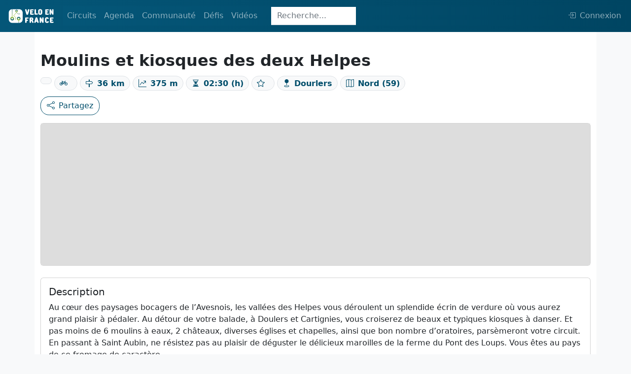

--- FILE ---
content_type: text/html; charset=UTF-8
request_url: https://veloenfrance.fr/circuit/180471
body_size: 5944
content:
<!DOCTYPE html>
<html lang="fr" class="">
<head>
    <meta charset="UTF-8">
    <meta name="viewport" content="width=device-width,initial-scale=1">
    <title>Circuit vélo : Moulins et kiosques des deux Helpes</title>
        <meta name="description"
          content="Carte détaillée, description, contacts et export du tracé au format GPX et PDF du circuit vélo Moulins et kiosques des deux Helpes">
                    <link rel="canonical" href="https://veloenfrance.fr/circuit/moulins-kiosques-deux-helpes"/>
        <meta name="twitter:card" content="summary_large_image"/>
    <link rel="me" href="https://twitter.com/ffvelo_officiel">
    <meta name="twitter:creator" content="@ffvelo_officiel"/>
    <meta name="twitter:site" content="@ffvelo_officiel"/>
        <meta property="og:title"
          content="Circuit vélo : Moulins et kiosques des deux Helpes"/>
        <meta property="og:description"
          content="Informations détaillées du circuit vélo : Moulins et kiosques des deux Helpes"/>
            <meta property="og:url" content="https://veloenfrance.fr/circuit/180471"/>
                <meta property="og:image"
              content="https://veloenfrance.fr/social.jpg"/>
        <meta property="og:locale" content="fr_FR">

        <link type="application/opensearchdescription+xml" rel="search" href="/search.xml"
          title="Vélo en France"/>

        <link rel="apple-touch-icon" sizes="180x180" href="/apple-touch-icon.png">
    <link rel="icon" type="image/png" sizes="32x32" href="/favicon-32x32.png">
    <link rel="icon" type="image/png" sizes="16x16" href="/favicon-16x16.png">
    <link rel="manifest" href="/site.webmanifest">
    <link rel="mask-icon" href="/safari-pinned-tab.svg" color="#014e6b">
    <meta name="msapplication-TileColor" content="#014e6b">
    <meta name="theme-color" content="#014E6B">
    <link rel="stylesheet" href="/build/9826.ac948ecc.css" data-turbo-track="reload"><link rel="stylesheet" href="/build/app.04e71627.css" data-turbo-track="reload">
    <script src="/build/runtime.e29bf042.js" defer data-turbo-track="reload"></script><script src="/build/1716.87f0cd61.js" defer data-turbo-track="reload"></script><script src="/build/9826.7888084e.js" defer data-turbo-track="reload"></script><script src="/build/5715.c65952be.js" defer data-turbo-track="reload"></script><script src="/build/app.fcfc59a2.js" defer data-turbo-track="reload"></script>
            </head>


<body class="d-flex flex-column h-100 bg-light">

    <header class="">
    <nav class="navbar navbar-custom navbar-expand-lg navbar-dark fixed-top">
        <div class="container-fluid">
            <a class="navbar-brand navbar-custom-brand" href="/" title="veloenfrance.fr">
                <img alt="Fédération française de Cyclo tourisme" src="/build/img/logo-v2.svg">
            </a>
            <button class="navbar-toggler" type="button" data-bs-toggle="collapse" data-bs-target="#navbarSupportedContent" aria-controls="navbarSupportedContent" aria-expanded="false" aria-label="Toggle navigation">
                <span class="navbar-toggler-icon"></span>
            </button>
            <div class="collapse navbar-collapse navbar-custom-collapse" id="navbarSupportedContent">
                <ul class="navbar-nav mr-auto mb-2 mb-lg-0 dropdown">
                    <li class="nav-item dropdown">
                        <a class="nav-link " id="navbarDropdown" role="button" data-bs-toggle="dropdown" aria-expanded="false">
                            Circuits
                        </a>
                        <ul class="dropdown-menu" aria-labelledby="navbarDropdown">
                            <li class="nav-item">
                                <a class="dropdown-item " href="/circuits" title="carte des circuits ffvélo">
                                    Carte des circuits
                                </a>
                            </li>
                        
                            <li class="nav-item">
                                <a class="dropdown-item" href="#" data-bs-toggle="dropdown">
                                    Randonnées Permanentes<i class="bi bi-caret-right-fill ms-1" style="font-size: 12px"></i>
                                </a>
                                <ul class="submenu dropdown-menu">
                                    <li>
                                        <a class="dropdown-item " href="/randonnees-permanentes" title="carte des randonnées permanentes">
                                            <i class="bi bi-map me-2"></i>Carte
                                        </a>
                                    </li>
                                    <li>
                                        <a class="dropdown-item " href="/randonnees-permanentes/liste" title="liste des randonnées permanentes">
                                            <i class="bi bi-table me-2"></i>Liste
                                        </a>
                                    </li>
                                </ul>
                            </li>
                           
                            <li>
                                <a data-prefetch="false" class="dropdown-item " href="/creer-itineraire" title="outil de création d'itinéraire">Créer un itinéraire
                                    <span data-controller="nav-item-lock-logo"></span>
                                </a>
                            </li>
                            <li>
                                <hr class="dropdown-divider">
                            </li>

                            <li class="nav-item">
                                <a class="dropdown-item" href="#" data-bs-toggle="dropdown">
                                    Labels vélo<i class="bi bi-caret-right-fill ms-1" style="font-size: 12px"></i>
                                </a>
                                <ul class="submenu dropdown-menu">
                                    <li>
                                        <a class="dropdown-item " href="/territoires-velo" title="carte des territoires vélo">Territoires Vélo</a>
                                    </li>
                                    <li>
                                        <a class="dropdown-item " href="/bases-vtt" title="carte des bases VTT">Bases VTT</a>
                                    </li>
                                    <li>
                                        <a class="dropdown-item " href="/bases-rando-gravel" title="carte des bases rando gravel">Bases Rando Gravel</a>
                                    </li>
                                </ul>
                            </li>
                        </ul>
                    </li>
                    <li class="nav-item dropdown">
                        <a class="nav-link " href="#" id="navbarDropdown" role="button" data-bs-toggle="dropdown" aria-expanded="false">
                            Agenda
                        </a>
                        <ul class="dropdown-menu" aria-labelledby="navbarDropdown">
                            <li>
                                <a class="dropdown-item " href="/agenda-randonnees" title="Carte des randonnées de l'agenda ffvélo"><i class="bi bi-map me-2"></i>Carte</a>
                            </li>
                            <li>
                                <a class="dropdown-item " href="/agenda-randonnees/liste" title="Liste des randonnées de l'agenda ffvélo"><i class="bi bi-table me-2"></i>Liste</a>
                            </li>
                        </ul>
                    </li>
                    <li class="nav-item dropdown">
                        <a class="nav-link " id="navbarDropdown" role="button" data-bs-toggle="dropdown" aria-expanded="false">
                            Communauté
                        </a>
                        <ul class="dropdown-menu" aria-labelledby="navbarDropdown">
                            <li class="nav-item">
                                <a class="dropdown-item" href="#" data-bs-toggle="dropdown">
                                    Clubs affiliés<i class="bi bi-caret-right-fill ms-1" style="font-size: 12px"></i>
                                </a>
                                <ul class="submenu dropdown-menu">
                                    <li>
                                        <a class="dropdown-item " href="/clubs" title="Carte des clubs ffvélo"><i class="bi bi-map me-2"></i>Carte</a>
                                    </li>
                                    <li>
                                        <a class="dropdown-item " href="/clubs/liste" title="Liste des clubs ffvélo"><i class="bi bi-table me-2"></i>Liste</a>
                                    </li>
                                </ul>
                            </li>
                                                        <li>
                                <hr class="dropdown-divider">
                            </li>
                            <li>
                                <a data-prefetch="false" class="dropdown-item " href="/cyclhotes" title="carte du réseau Cycl'hôte FFVélo">
                                    Cycl'hôtes<span data-controller="nav-item-lock-logo"></span>
                                </a>
                            </li>
                            <li>
                                <a class="dropdown-item " href="/bonnes-adresses" title="carte des Bonnes adresses cyclotouristes">Bonnes adresses</a>
                            </li> 
                        </ul>
                    </li>

                    <li class="nav-item dropdown">
                        <a class="nav-link " id="navbarDropdown" role="button" data-bs-toggle="dropdown" aria-expanded="false">
                            Défis
                        </a>
                        <ul class="dropdown-menu" aria-labelledby="navbarDropdown">
                            <li class="nav-item">
                                <a class="dropdown-item" href="#" data-bs-toggle="dropdown">
                                    Les plus beaux sites de France<i class="bi bi-caret-right-fill ms-1" style="font-size: 12px"></i>
                                </a>
                                <ul class="submenu dropdown-menu">
                                    <li>
                                        <a class="dropdown-item "
                                            href="/defis/bcn-bpf" title="carte des plus beaux sites de France (BCN-BPF)">
                                            <i class="bi bi-map me-2"></i>Carte
                                        </a>
                                    </li>
                                    <li>
                                        <a class="dropdown-item "
                                            href="/defis/liste/bcn-bpf" title="liste des plus beaux sites de France (BCN-BPF)">
                                            <i class="bi bi-table me-2"></i>Liste
                                        </a>
                                    </li>
                                </ul>
                            </li> 
                            <li>
                                <hr class="dropdown-divider">
                            </li>
                            <li>
                                <a class="dropdown-item " href="/defis/cent-cols" title="carte des cols de la confrérie des Cent Cols">
                                    Les Cent Cols
                                </a>
                            </li>
                            <li>
                                <a data-prefetch="false"  class="dropdown-item " href="/defis/diagonales-de-france" title="carte des diagonales de France">
                                    Diagonales de France
                                    <span data-controller="nav-item-lock-logo"></span>
                                </a>
                            </li>
                        </ul>
                    </li>
                    <li class="nav-item dropdown">
                        <a class="nav-link " id="navbarDropdown" role="button" data-bs-toggle="dropdown" aria-expanded="false">
                            Vidéos
                        </a>
                        <ul class="dropdown-menu" aria-labelledby="navbarDropdown">
                            <li class="nav-item">
                                <a class="dropdown-item " href="/un-gaulois-a-velo" title="série un gaulois à vélo">
                                    Un Gaulois à vélo
                                </a>
                            </li>
                        </ul>
                    </li>
                </ul>

                                    <div
                                                    data-controller="innerhtml-from-server" data-innerhtml-from-server-url-value="/_partial/navbar-search"
                                                class="navbar-search-area"
                    >
                        <div class="navbar-search-area">
    <form class="navbar-search-form-animation navbar-search-form-collapsed" action="/recherche" method="get">
           <input
                   class="form-control w-100 nav-search-collapsed form-control-flat h35px form-control-focus-secondary"
                   type="search"
                   placeholder="Recherche..."
                   aria-label="Search"
                   name="SearchItem[query]"
                   id="navbar-search-input"
           >
    </form>
</div>                    </div>
                

                                    <ul class="navbar-nav ms-auto mb-2 mb-lg-0 dropstart">
                        <span
                                                            data-controller="user-navbar" data-user-navbar-url-value="/_partial/navbar-user"
                                                    >
                            <li class="nav-item" id="navbar-user-area" data-turbo-permanent>
    <a data-prefetch="false"
       class="nav-link" href="/login"
       aria-disabled="true"
    >         <i class="bi d-none d-xl-inline bi-box-arrow-in-right me-2"></i>Connexion
    </a>
</li>                        </span>
                    </ul>
                            </div>
        </div>
    </nav>
</header>
    <div class="container py-5 bg-white">
        <div class="row pt-5 pb-3 d-flex justify-content-between">
            <div class="col">
                <div class="row py-2">
                    <div class="col-12">
                        <h1
                                class="fs-2 fw-bold">Moulins et kiosques des deux Helpes</h1>                                                    <span class="badge rounded-pill border bg-light text-primary fs-6 my-1">
                            <span data-controller="circuit-sous-type" data-circuit-sous-type-type-value="101">

                        </span>
                            </span>                        <span
                                class="badge rounded-pill border bg-light text-primary fs-6 my-1"><i
                                    class="bi bi-bicycle me-2"></i>
                        <span
                                data-controller="circuit-type-velo" data-circuit-type-velo-type-value="1"
                        >

                        </span>
                            </span>                        <span
                                class="badge rounded-pill border bg-light text-primary fs-6 my-1"><i
                                    class="bi bi-signpost me-2"></i>36 km
                            </span>                        <span
                                class="badge rounded-pill border bg-light text-primary fs-6 my-1"><i
                                    class="bi bi-graph-up-arrow me-2"></i>375 m
                            </span>                        <span
                                class="badge rounded-pill border bg-light text-primary fs-6 my-1"><i
                                    class="bi bi-hourglass-split me-2"></i>02:30 (h)
                            </span>                        <span
                                class="badge rounded-pill border bg-light text-primary fs-6 my-1"><i
                                    class="bi bi-star me-2"></i>
                            <span data-controller="circuit-difficulte" data-circuit-difficulte-type-value="3">
                            </span>
                            </span>
                                                <span
                                class="badge rounded-pill border bg-light text-primary fs-6 my-1"><i
                                    class="bi bi-geo-fill my-1 me-2"></i>Dourlers
                            </span>                         <span
                                class="badge rounded-pill border bg-light text-primary fs-6 my-1"><i
                                    class="bi bi-map my-1 me-2"></i>Nord (59)
                            </span>                    </div>
                </div>
                <div
        id="info-feature-controller-area"
                data-controller="info-feature-photos" data-info-feature-photos-type-value="circuit" data-info-feature-photos-id-value="180471"
                class="d-inline"
>
    <!-- Button trigger modal -->
    <button data-info-feature-photos-target="btn" id="info-feature-modal-photo-btn" type="button" class="btn btn-primary d-none" data-bs-toggle="modal"
            data-bs-target="#infoFeaturePhotosModal">
        <i class="bi bi-images me-2"></i>Photos
    </button>

    <!-- Modal -->
    <div class="modal fade" id="infoFeaturePhotosModal" tabindex="-1" aria-hidden="true">
        <div class="modal-dialog">
            <div class="modal-content">
                <div class="modal-header">
                    <button type="button" class="btn-close" data-bs-dismiss="modal" aria-label="Close"></button>
                </div>
                <div id="s3pic" class="modal-body">
                    <div id="infoFeaturePhotoControls" class="carousel slide" data-bs-ride="carousel">
                        <div data-info-feature-photos-target="carouselInner" id="infoFeaturePhotoCarouselInner" class="carousel-inner text-center"></div>
                        <button data-info-feature-photos-target="carouselBtnPrev" class="carousel-control-prev d-none" type="button" data-bs-target="#infoFeaturePhotoControls"
                                data-bs-slide="prev">
                            <span class="carousel-control-prev-icon bg-primary rounded" aria-hidden="true"></span>
                            <span class="visually-hidden">Précédent</span>
                        </button>
                        <button data-info-feature-photos-target="carouselBtnNext" class="carousel-control-next d-none" type="button" data-bs-target="#infoFeaturePhotoControls"
                                data-bs-slide="next">
                            <span class="carousel-control-next-icon bg-primary rounded" aria-hidden="true"></span>
                            <span class="visually-hidden">Suivant</span>
                        </button>
                    </div>
                </div>
                <div class="modal-footer">
                    <button type="button" class="btn btn-secondary" data-bs-dismiss="modal">Fermer</button>
                </div>
            </div>
        </div>
    </div>
</div>                                <a
                        data-controller="share-btn" data-share-btn-url-value="https://veloenfrance.fr/circuit/180471" data-share-btn-title-value="Moulins et kiosques des deux Helpes" data-share-btn-text-value="Moulins et kiosques des deux Helpes"
                        data-action="share-btn#click"
                        href="mailto:?subject=À retrouver sur Vélo en France&body=https://veloenfrance.fr/circuit/180471"
                        class="btn btn-outline-primary"
                >
                    <i class="bi bi-share me-2"></i>Partagez
                </a>

            </div>
        </div>

        <div class="row pb-2">
            <div class="col">
                <div
                                                data-controller="info-feature-map" data-info-feature-map-type-value="circuit" data-info-feature-map-type-data-value="{&quot;difficulte&quot;:3,&quot;sousType&quot;:101,&quot;typeVelo&quot;:1}" data-info-feature-map-geometry-url-value="/geo-json-proxy/circuit/180471"
                        id="info-feature-map-card"
                        class="card"
                >
                    <div
                            data-info-feature-map-target="mapArea"
                            id="info-feature-map"
                            class="card-body info-feature-map-bg"
                    >
                    </div>
                </div>
            </div>
        </div>

                    <div class="row py-2">
                <div class="col py-2">
                    <div class="card h-100">
                        <div class="card-body">
                            <h2 class="card-title fs-5">Description</h2>
                            <p class="card-text">Au cœur des paysages bocagers de l’Avesnois, les vallées des Helpes vous déroulent un splendide écrin de verdure où vous aurez grand plaisir à pédaler. Au détour de votre balade, à Doulers et Cartignies, vous croiserez de beaux et typiques kiosques à danser. Et pas moins de 6 moulins à eaux, 2 châteaux, diverses églises et chapelles, ainsi que bon nombre d’oratoires, parsèmeront votre circuit. En passant à Saint Aubin, ne résistez pas au plaisir de déguster le délicieux maroilles de la ferme du Pont des Loups. Vous êtes au pays de ce fromage de caractère.</p>
                        </div>
                    </div>
                </div>
            </div>
        
        <div class="row">

            <div class="col-xl-4 col-lg-6 col-sm-12 py-2">
                <div class="card">
                    <div class="card-body">
                        <h2 class="card-title fs-5">Exports</h2>
                        <ul class="list-group list-group-flush">
                            <li class="list-group-item info-feature-export">
                                <div
        data-controller="info-feature-circuit-gpx" data-info-feature-circuit-gpx-circuit-id-value="180471"
>
    <!-- Button trigger modal -->
    <a data-action="info-feature-circuit-gpx#click"class="text-decoration-none d-flex justify-content-between">
        GPX<i class="bi bi-download"></i>
    </a>

    <div
            data-info-feature-circuit-gpx-target="linkArea"
            class="d-none"
    >

    </div>

    <div
            data-info-feature-circuit-gpx-target="modal"
            class="modal" tabindex="-1"
            aria-labelledby="gpxModalLabel"
            aria-hidden="true"
    >
        <div class="modal-dialog">
            <div class="modal-content">
                <div class="modal-header">
                    <h1 class="modal-title fs-5" data-info-feature-circuit-gpx-target="modalTitle"></h1>
                    <button data-info-feature-circuit-gpx-target="modalCloseBtn" type="button" class="btn-close d-none" data-bs-dismiss="modal" aria-label="Close"></button>
                </div>
                <div class="modal-body" data-info-feature-circuit-gpx-target="modalBody">

                </div>
                <div class="modal-footer d-none" data-info-feature-circuit-gpx-target="modalFooter">
                    <button type="button" class="btn btn-secondary" data-bs-dismiss="modal">Fermer</button>
                </div>
            </div>
        </div>
    </div>
</div>
                            </li>
                                                    </ul>

                        <h2 class="fs-5 pt-3">Signaler un problème sur le parcours</h2>
                        <a href="/signalement-probleme?lat=50.176026840344&amp;long=3.9377669550613&amp;id=180471"
                           role="button" class="btn btn-outline-primary"><img class="img-fluid me-2"
                                                                              style="max-width:20px;"
                                                                              src="/build/img/icon/marker_suricate.svg"
                                                                              loading="lazy"
                                                                              alt="SURICATE Tous sentinelle des sports de nature"></i>
                            Suricate</a>

                    </div>
                </div>
            </div>

                            <div class="col-xl-8 col-lg-6 col-sm-12 py-2">
                    <div class="card h-100">
                        <div class="card-body">
                            <h2 class="card-title pb-2 fs-5">Contact</h2>
                            <div class="accordion" id="accordionPanelsStayOpenExample">
                                                                                                                                                    <div class="accordion" id="accordionExample">
                                            <div class="accordion-item">
                                                <h2 class="accordion-header" id="heading1">
                                                    <button class="accordion-button collapsed" type="button"
                                                            data-bs-toggle="collapse" data-bs-target="#collapse1"
                                                            aria-expanded="true" aria-controls="collapse1">
                                                        NORD TOURISME                                                    </button>
                                                </h2>
                                                <div id="collapse1" class="accordion-collapse collapse"
                                                     aria-labelledby="heading1"
                                                     data-bs-parent="#accordionExample">
                                                    <div class="accordion-body">
                                                        <ul class="list-group list-group-flush">
                                                            <li class="list-group-item">
                                                                <i class="bi bi-envelope me-2"></i>
                                                                3, rue du Palais Rihour                                                                59001                                                                LILLE                                                            </li>
                                                                                                                            <li class="list-group-item"><i
                                                                        class="bi bi-telephone me-2"></i>
                                                                <a
                                                                        data-turbo="false"
                                                                        href="tel:03.20.57.59.59"
                                                                >
                                                                    03.20.57.59.59
                                                                </a>
                                                                </li>                                                                                                                            <li class="list-group-item"><i
                                                                        class="bi bi-at me-2"></i>
                                                                <a
                                                                        data-turbo="false"
                                                                        href="mailto:contact@cdt-nord.fr"
                                                                >
                                                                    contact@cdt-nord.fr
                                                                </a>
                                                                </li>                                                                                                                            <li class="list-group-item"><i
                                                                        class="bi bi-link-45deg me-2"></i>
                                                                <a
                                                                        data-turbo="false"
                                                                        target="_blank"
                                                                        href="https://www.jadorelenord.fr/"
                                                                >
                                                                    https://www.jadorelenord.fr/
                                                                </a>
                                                                </li>                                                        </ul>
                                                    </div>
                                                </div>
                                            </div>
                                        </div>
                                                                                                                                                                                        <div class="accordion" id="accordionExample">
                                            <div class="accordion-item">
                                                <h2 class="accordion-header" id="heading2">
                                                    <button class="accordion-button collapsed" type="button"
                                                            data-bs-toggle="collapse" data-bs-target="#collapse2"
                                                            aria-expanded="true" aria-controls="collapse2">
                                                        Comité départemental de cyclotourisme - 59 NORD                                                    </button>
                                                </h2>
                                                <div id="collapse2" class="accordion-collapse collapse"
                                                     aria-labelledby="heading2"
                                                     data-bs-parent="#accordionExample">
                                                    <div class="accordion-body">
                                                        <ul class="list-group list-group-flush">
                                                            <li class="list-group-item">
                                                                <i class="bi bi-envelope me-2"></i>
                                                                33 rue Gayant                                                                 59520                                                                MARQUETTE-LEZ-LILLE                                                            </li>
                                                                                                                            <li class="list-group-item"><i
                                                                        class="bi bi-telephone me-2"></i>
                                                                <a
                                                                        data-turbo="false"
                                                                        href="tel:06 85 17 62 02"
                                                                >
                                                                    06 85 17 62 02
                                                                </a>
                                                                </li>                                                                                                                            <li class="list-group-item"><i
                                                                        class="bi bi-at me-2"></i>
                                                                <a
                                                                        data-turbo="false"
                                                                        href="mailto:departement59-presidence@ffvelo.fr"
                                                                >
                                                                    departement59-presidence@ffvelo.fr
                                                                </a>
                                                                </li>                                                                                                                    </ul>
                                                    </div>
                                                </div>
                                            </div>
                                        </div>
                                                                                                </div>
                        </div>
                    </div>
                </div>
            
            <div class="row">
                <div class="col-12 pt-4">

                </div>
            </div>

        </div>
    </div>

        
    <footer class="mt-auto">
        <div class="container-fluid p-3">
            <div class="row text-center align-items-center">
                <div class="col-sm-12 col-md py-2">
                    <a title="FFVélo" href="https://ffvelo.fr" target="_blank" data-turbo="false">
                        <img alt="Fédération française de cyclotourisme" src="/build/img/logos/logo_ffvelo.svg"
                             width="60" class="img-fluid pb-1"
                             title="Fédération française de cyclotourisme">
                    </a>
                    <p>1923-2026<br>© Fédération française de cyclotourisme</p>

                </div>
                <div class="col-sm-12 col-md py-2">
                    <p class="h5">Liens utiles</p>
                    <a class="a-footer d-block" title="Calculer la difficulté d'un circuit"
                       href="/cotation/"><small>Cotation des circuits</small></a>
                                        <a class="a-footer d-block" title="Chercher sur le site"
                       href="/recherche" ><small>Chercher sur le site</small></a>
                    <a data-turbo="false" class="a-footer d-block" title="Nous contacter" target="_blank"
                       href="https://ffvelo.fr/contact/"><small>Nous contacter</small></a>
                    <a class="a-footer d-block" title="Mentions légales" href="/mentions-legales"><small>Mentions
                            légales</small></a>
                    <a class="a-footer d-block" title="Plan du site" href="/plan-site"><small>Plan
                            du site</small></a>
                </div>
                <div class="col-sm-12 col-md py-2">
                    <p class="h5">Nous suivre</p>
                    <a data-turbo="false" class="a-footer d-block fs-6" role="button" target="_blank"
                       href="https://link.newsletters.ffvelo.fr/T/WF/1969/QTIiWP/Optin/fr-CA/Form.ofsys"> <i
                                class="bi bi-newspaper me-2"></i><small>S'abonner à la newsletter</small></a>
                    <a data-turbo="false" class="a-footer d-block" title="Facebook" target="_blank"
                       href="https://www.facebook.com/FFcyclotourisme/"><i class="bi bi-facebook  me-2"></i><small>Facebook</small></a>
                    <a data-turbo="false" class="a-footer d-block" title="Twitter" target="_blank"
                       href="https://twitter.com/FFVelo_officiel?lang=fr"><i class="bi bi-twitter  me-2"></i><small>Twitter</small></a>
                    <a data-turbo="false" class="a-footer d-block" title="Instagram" target="_blank"
                       href="https://www.instagram.com/ffvelo_officiel/?hl=fr"><i
                                class="bi bi-instagram me-2"></i><small>Instagram</small></a>
                    <a data-turbo="false" class="a-footer d-block" title="Youtube" target="_blank"
                       href="https://www.youtube.com/user/FFCyclotourisme"><i class="bi bi-youtube  me-2"></i><small>Youtube</small></a>
                </div>
                <div class="col-sm-12 col-md py-2">
                    <p class="h5">Nos sites</p>
                    <a data-turbo="false" class="a-footer d-block" title="ffvelo.fr" href="https://ffvelo.fr" target="_blank"><small>ffvelo.fr</small></a>
                    <a data-turbo="false" class="a-footer d-block" title="boutique.ffvelo.fr" href="https://boutique.ffvelo.fr/"
                       target="_blank"><small>boutique.ffvelo.fr</small></a>
                    <a data-turbo="false" class="a-footer d-block" title="4vents-auvergne.com" href="https://4vents-auvergne.com"
                       target="_blank"><small>4vents-auvergne.com</small></a>
                    <a data-turbo="false" class="a-footer d-block" title="cyclotourisme-mag.com" href="https://cyclotourisme-mag.com"
                       target="_blank"><small>cyclotourisme-mag.com</small></a>
                    <a data-turbo="false" class="a-footer d-block" title="toutesavelo.fr" href="https://ensembleavelo.ffvelo.fr/"
                       target="_blank"><small>ensembleavelo.ffvelo.fr</small></a>
                </div>
            </div>
        </div>
    </footer>

    <button data-controller="back-to-top-btn" id="back-to-top-btn" type="button"
            class="btn btn-secondary btn-floating btn-lg rounded-circle">
        <i class="arrow up"></i>
    </button>


</body>
</html>